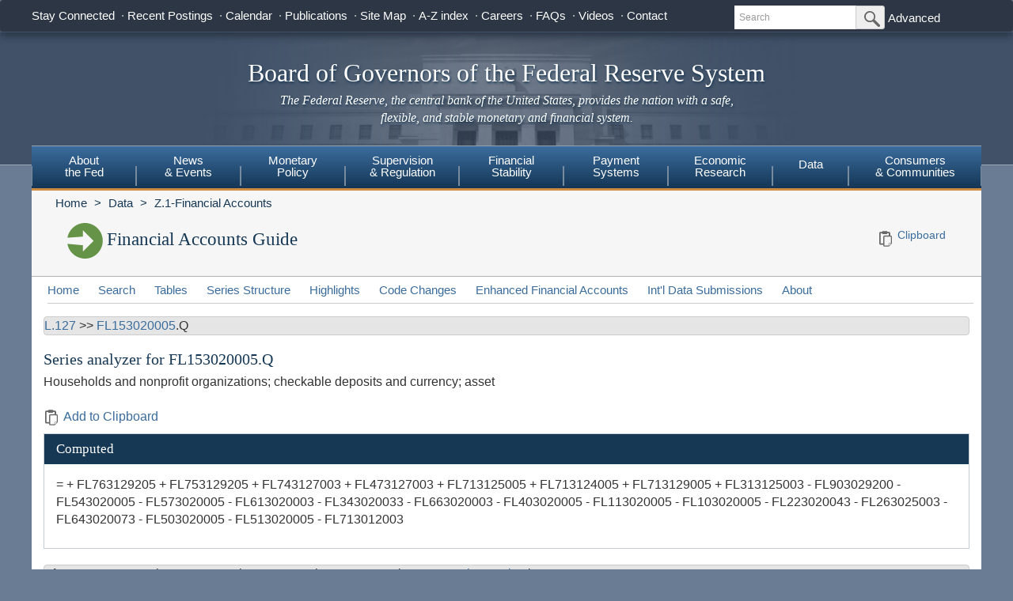

--- FILE ---
content_type: text/html; charset=utf-8
request_url: https://www.federalreserve.gov/apps/fof/SeriesAnalyzer.aspx?t=L.127&s=FL153020005&bc=L.127:FL153020005&suf=Q
body_size: 22175
content:


<!DOCTYPE html>

<html xmlns="http://www.w3.org/1999/xhtml" class="no-js">
<head>
<title>Financial Accounts Guide - Series Analyzer</title>

<meta name="robots" content="index, nofollow"/>
<meta http-equiv="Content-Type" content="text/html; charset=iso-8859-1; X-Content-Type-Options=nosniff" />
<meta name="keywords" content="Board of Governors of the Federal Reserve System, Federal Reserve Board of Governors, Federal Reserve Board, Federal Reserve" />
<meta name="description" content="The Federal Reserve Board of Governors in Washington DC." />

    
    <link href="/css/bootstrap.css" rel="stylesheet" type="text/css" />
    <link href="/css/bluesteel-theme.css" rel="stylesheet" type="text/css" />
    <script src="/js/modernizr-latest.js" type="text/javascript"></script>
    <script src="/js/grunticon.loader.js"></script>
    <script>
        grunticon([
            "/css/icons.data.svg.css",
            "/css/icons.data.png.css",
            "/css/icons.fallback.css",
        ]);
    </script>
    <noscript>
        <link href="/css/icons.fallback.css" rel="stylesheet" />
    </noscript>
    <script src="/js/angular.min.js" type="text/javascript"></script>
    <script src="/js/app.js" type="text/javascript"></script>


    

<script data-cfasync="false" nonce="5d3848d7-da0a-4b5e-82f1-fdb1bee10982">try{(function(w,d){!function(j,k,l,m){if(j.zaraz)console.error("zaraz is loaded twice");else{j[l]=j[l]||{};j[l].executed=[];j.zaraz={deferred:[],listeners:[]};j.zaraz._v="5874";j.zaraz._n="5d3848d7-da0a-4b5e-82f1-fdb1bee10982";j.zaraz.q=[];j.zaraz._f=function(n){return async function(){var o=Array.prototype.slice.call(arguments);j.zaraz.q.push({m:n,a:o})}};for(const p of["track","set","debug"])j.zaraz[p]=j.zaraz._f(p);j.zaraz.init=()=>{var q=k.getElementsByTagName(m)[0],r=k.createElement(m),s=k.getElementsByTagName("title")[0];s&&(j[l].t=k.getElementsByTagName("title")[0].text);j[l].x=Math.random();j[l].w=j.screen.width;j[l].h=j.screen.height;j[l].j=j.innerHeight;j[l].e=j.innerWidth;j[l].l=j.location.href;j[l].r=k.referrer;j[l].k=j.screen.colorDepth;j[l].n=k.characterSet;j[l].o=(new Date).getTimezoneOffset();j[l].q=[];for(;j.zaraz.q.length;){const w=j.zaraz.q.shift();j[l].q.push(w)}r.defer=!0;for(const x of[localStorage,sessionStorage])Object.keys(x||{}).filter(z=>z.startsWith("_zaraz_")).forEach(y=>{try{j[l]["z_"+y.slice(7)]=JSON.parse(x.getItem(y))}catch{j[l]["z_"+y.slice(7)]=x.getItem(y)}});r.referrerPolicy="origin";r.src="/cdn-cgi/zaraz/s.js?z="+btoa(encodeURIComponent(JSON.stringify(j[l])));q.parentNode.insertBefore(r,q)};["complete","interactive"].includes(k.readyState)?zaraz.init():j.addEventListener("DOMContentLoaded",zaraz.init)}}(w,d,"zarazData","script");window.zaraz._p=async d$=>new Promise(ea=>{if(d$){d$.e&&d$.e.forEach(eb=>{try{const ec=d.querySelector("script[nonce]"),ed=ec?.nonce||ec?.getAttribute("nonce"),ee=d.createElement("script");ed&&(ee.nonce=ed);ee.innerHTML=eb;ee.onload=()=>{d.head.removeChild(ee)};d.head.appendChild(ee)}catch(ef){console.error(`Error executing script: ${eb}\n`,ef)}});Promise.allSettled((d$.f||[]).map(eg=>fetch(eg[0],eg[1])))}ea()});zaraz._p({"e":["(function(w,d){})(window,document)"]});})(window,document)}catch(e){throw fetch("/cdn-cgi/zaraz/t"),e;};</script></head>


<body data-ng-app="pubwebApp">
    

<!-- HEADER start -->
<a href="#content" class="globalskip">Skip to main content</a>
<nav class="nav-primary-mobile" id="nav-primary-mobile"></nav>
<div class="t1_nav navbar navbar-default navbar-fixed-top" role="navigation">
    <div class="t1_container clearfix">
        <a
            id="logo"
            class="btn btn-default icon-FRB_logo-bw visible-xs-table-cell t1__btnlogo"
            href="/default.htm"
            role="button"><span class="sr-only">Back to Home</span>
        </a>
        <a
            href="/default.htm"
            id="banner"
            class="visible-xs-table-cell t1__banner"
            title="Link to Home Page"
            role="button">Board of Governors of the Federal Reserve System</a>
        <ul class="nav navbar-nav visible-md visible-lg t1_toplinks">
            <li class="navbar-text navbar-text__social">
                <span class="navbar-link" tabindex="0">Stay Connected</span>
                <ul class="nav navbar-nav t1_social social_nine">
                    <li class="social__item">
                        <a
                            data-icon="facebook"
                            href="https://www.facebook.com/federalreserve"
                            class="noIcon">
                            <div class="icon-facebook-color icon icon__sm"></div>
                            <span class="sr-only">Federal Reserve Facebook Page</span></a>
                    </li>
                    <li class="social__item">
                        <a
                            data-icon="instagram"
                            href="https://www.instagram.com/federalreserveboard/"
                            class="noIcon">
                            <div class="icon-instagram icon icon__sm"></div>
                            <span class="sr-only">Federal Reserve Instagram Page</span></a>
                    </li>

                    <li class="social__item">
                        <a
                            data-icon="youtube"
                            href="https://www.youtube.com/federalreserve"
                            class="noIcon">
                            <div class="icon-youtube-color icon icon__sm"></div>
                            <span class="sr-only">Federal Reserve YouTube Page</span></a>
                    </li>

                    <li class="social__item">
                        <a
                            data-icon="flickr"
                            href="https://www.flickr.com/photos/federalreserve/"
                            class="noIcon">
                            <div class="icon-flickr-color icon icon__sm"></div>
                            <span class="sr-only">Federal Reserve Flickr Page</span></a>
                    </li>

                    <li class="social__item">
                        <a
                            data-icon="linkedin"
                            href="https://www.linkedin.com/company/federal-reserve-board"
                            class="noIcon">
                            <div class="icon-linkedin-color icon icon__sm"></div>
                            <span class="sr-only">Federal Reserve LinkedIn Page</span></a>
                    </li>
                    <li class="social__item">
                        <a
                            data-icon="threads"
                            href="https://www.threads.net/@federalreserveboard"
                            class="noIcon">
                            <div class="icon-threads icon icon__sm"></div>
                            <span class="sr-only">Federal Reserve Threads Page</span></a>
                    </li>
                    <li class="social__item">
                        <a
                            data-icon="twitter"
                            href="https://twitter.com/federalreserve"
                            class="noIcon">
                            <div class="icon-twitter-color icon icon__sm"></div>
                            <span class="sr-only">Federal Reserve Twitter Page</span></a>
                    </li>

                    <li class="social__item">
                        <a data-icon="rss" href="/feeds/feeds.htm" class="noIcon">
                            <div class="icon-rss-color icon icon__sm"></div>
                            <span class="sr-only">Subscribe to RSS</span></a>
                    </li>

                    <li class="social__item">
                        <a data-icon="email" href="/subscribe.htm" class="noIcon">
                            <div class="icon-email-color icon icon__sm"></div>
                            <span class="sr-only">Subscribe to Email</span></a>
                    </li>
                </ul>
            </li>

            <li class="navbar-text">
                <a class="navbar-link" href="/recentpostings.htm">Recent Postings</a>
            </li>

            <li class="navbar-text">
                <a class="navbar-link" href="/newsevents/calendar.htm">Calendar</a>
            </li>

            <li class="navbar-text">
                <a class="navbar-link" href="/publications.htm">Publications</a>
            </li>

            <li class="navbar-text">
                <a class="navbar-link" href="/sitemap.htm">Site Map</a>
            </li>

            <li class="navbar-text">
                <a class="navbar-link" href="/azindex.htm">A-Z index</a>
            </li>

            <li class="navbar-text">
                <a class="navbar-link" href="/careers.htm">Careers</a>
            </li>

            <li class="navbar-text">
                <a class="navbar-link" href="/faqs.htm">FAQs</a>
            </li>

            <li class="navbar-text">
                <a class="navbar-link" href="/videos.htm">Videos</a>
            </li>

            <li class="navbar-text">
                <a class="navbar-link" href="/aboutthefed/contact-us-topics.htm">Contact</a>
            </li>
        </ul>
        <form
            class="nav navbar-form hidden-xs nav__search"
            role="search"
            action="//www.fedsearch.org/board_public/search"
            method="get">
            <div class="form-group input-group input-group-sm">
                <label for="t1search" class="sr-only">Search</label>
                <input
                    id="t1search"
                    class="nav__input form-control"
                    name="text"
                    placeholder="Search"
                    type="text" />
                <span class="input-group-btn">
                    <button
                        type="submit"
                        class="nav__button btn btn-default"
                        id="headerTopLinksSearchFormSubmit"
                        name="Search">
                        <span class="sr-only">Submit Search Button</span>
                        <span
                            class="icon-magnifying-glass icon icon__xs icon--right"></span>
                    </button>
                </span>
            </div>
            <div class="nav__advanced">
                <a class="noIcon" href="//www.fedsearch.org/board_public">Advanced</a>
            </div>
        </form>
        <div
            class="btn-group visible-xs-table-cell visible-sm-table-cell t1__dropdown">
            <span
                class="icon icon__md icon--right dropdown-toggle icon-options-nav"
                data-toggle="dropdown">
                <span class="sr-only">Toggle Dropdown Menu</span>
            </span>
        </div>
    </div>
</div>
<header class="jumbotron hidden-xs">
    <a class="jumbotron__link" href="/default.htm" title="Link to Home Page">
        <div class="container-fluid">
            <h1 class="jumbotron__heading">Board of Governors of the Federal Reserve System
            </h1>
            <p class="jumbotron__content">
                <em>The Federal Reserve, the central bank of the United States, provides
          the nation with a safe, flexible, and stable monetary and financial
          system.</em>
            </p>
        </div>
    </a>
</header>
<div class="t2__offcanvas visible-xs-block">
    <div class="navbar-header">
        <button
            type="button"
            class="offcanvas__toggle icon-offcanvas-nav"
            data-toggle="offcanvas"
            data-target="#offcanvasT2Menu"
            data-canvas="body">
            <span class="sr-only">Main Menu Toggle Button</span>
        </button>
        <span class="navbar-brand offcanvas__title">Sections</span>
        <button
            type="button"
            class="offcanvas__search icon-search-nav"
            data-toggle="collapse"
            data-target="#navbar-collapse">
            <span class="sr-only">Search Toggle Button</span>
        </button>
    </div>
    <div class="navbar-collapse collapse mobile-form" id="navbar-collapse">
        <form
            method="get"
            class="navbar-form"
            role="search"
            action="//www.fedsearch.org/board_public/search">
            <div class="form-group input-group mobileSearch">
                <label class="sr-only" for="t2search">Search</label>
                <input
                    id="t2search"
                    name="text"
                    class="form-control"
                    placeholder="Search"
                    type="text" />
                <span class="input-group-btn">
                    <span class="sr-only">Search Submit Button</span>
                    <button type="submit" class="btn btn-default">Submit</button>
                </span>
            </div>
        </form>
    </div>
</div>
<nav class="nav-primary navbar hidden-xs nav-nine" id="nav-primary" role="navigation">
    <ul class="nav navbar-nav" role="menubar">
        <li role="menuitem" class="dropdown nav-about dropdown--3Col">
            <a href="/aboutthefed.htm" class="sr-only-focusable" aria-haspopup="true" id="aboutMenu">About<br />the Fed</a>
            <ul aria-labelledby="aboutMenu" role="menu" class="dropdown-menu sub-nav-group navmenu-nav">
                <li>
                    <div class="row">
                        <ul class="col-sm-4 list-unstyled">
                            <li>
                                <a class="sr-only-focusable" href="/aboutthefed/fedexplained/who-we-are.htm">Structure of the Federal Reserve System</a>
                            </li>

                            <li>
                                <a class="sr-only-focusable" href="/aboutthefed/the-fed-explained.htm">The Fed Explained</a>
                            </li>

                            <li>
                                <a class="sr-only-focusable" href="/aboutthefed/bios/board/default.htm">Board Members</a>
                            </li>

                            <li>
                                <a class="sr-only-focusable" href="/aboutthefed/advisorydefault.htm">Advisory Councils</a>
                            </li>

                            <li>
                                <a class="sr-only-focusable" href="/aboutthefed/federal-reserve-system.htm">Federal Reserve Banks</a>
                            </li>
                            <li>
                                <a class="sr-only-focusable" href="/aboutthefed/directors/about.htm">Federal Reserve Bank and Branch Directors</a>
                            </li>

                            <li>
                                <a class="sr-only-focusable" href="/aboutthefed/fract.htm">Federal Reserve Act</a>
                            </li>

                            <li>
                                <a class="sr-only-focusable" href="/aboutthefed/currency.htm">Currency</a>
                            </li>
                        </ul>
                        <ul class="col-sm-4 list-unstyled">
                            <li>
                                <a class="sr-only-focusable" href="/aboutthefed/boardmeetings/meetingdates.htm">Board Meetings</a>
                            </li>

                            <li>
                                <a class="sr-only-focusable" href="/aboutthefed/boardvotes.htm">Board Votes</a>
                            </li>

                            

                            <li>
                                <a class="sr-only-focusable" href="/careers.htm">Careers</a>
                            </li>

                            <li>
                                <a class="sr-only-focusable" href="/aboutthefed/procurement/tips.htm">Do Business with the Board</a>
                            </li>

                            <li>
                                <a class="sr-only-focusable" href="/aboutthefed/k8.htm">Holidays Observed - K.8</a>
                            </li>
                            <li>
                                <a class="sr-only-focusable" href="/aboutthefed/ethics-values.htm">Ethics & Values</a>
                            </li>
                        </ul>
                        <ul class="col-sm-4 list-unstyled">
                            <li>
                                <a class="sr-only-focusable" href="/aboutthefed/contact-us-topics.htm">Contact</a>
                            </li>

                            <li>
                                <a class="sr-only-focusable" href="/foia/about_foia.htm">Requesting Information (FOIA)</a>
                            </li>

                            <li>
                                <a class="sr-only-focusable" href="/faqs.htm">FAQs</a>
                            </li>

                            <li>
                                <a class="sr-only-focusable" href="/aboutthefed/educational-tools/default.htm">Economic Education</a>
                            </li>

                            <li>
                                <a class="sr-only-focusable" href="/aboutthefed/fed-financial-statements.htm">Fed Financial Statements</a>
                            </li>

                            <li>
                                <a class="sr-only-focusable" href="/aboutthefed/financial-innovation.htm">Financial Innovation</a>
                            </li>
                        </ul>
                    </div>
                </li>
            </ul>
        </li>

        <li role="menuitem" class="dropdown nav-news dropdown--1Col">
            <a href="/newsevents.htm" class="sr-only-focusable" aria-haspopup="true" id="newsMenu">News<br />& Events</a>
            <ul aria-labelledby="newsMenu" role="menu" class="dropdown-menu sub-nav-group navmenu-nav">
                <li>
                    <a class="sr-only-focusable" href="/newsevents/pressreleases.htm">Press Releases</a>
                </li>

                <li>
                    <a class="sr-only-focusable" href="/newsevents/speeches.htm">Speeches</a>
                </li>

                <li>
                    <a class="sr-only-focusable" href="/newsevents/testimony.htm">Testimony</a>
                </li>

                <li>
                    <a class="sr-only-focusable" href="/newsevents/calendar.htm">Calendar</a>
                </li>

                <li>
                    <a class="sr-only-focusable" href="/videos.htm">Videos</a>
                </li>

                <li>
                    <a class="sr-only-focusable" href="/photogallery.htm">Photo Gallery</a>
                </li>

                <li>
                    <a class="sr-only-focusable" href="/conferences.htm">Conferences</a>
                </li>
            </ul>
        </li>

        <li role="menuitem" class="dropdown nav-monetary dropdown--2Col">
            <a href="/monetarypolicy.htm" class="sr-only-focusable" aria-haspopup="true" id="monetaryMenu">Monetary<br />Policy</a>
            <ul aria-labelledby="monetaryMenu" role="menu" class="dropdown-menu sub-nav-group navmenu-nav">
                <li>
                    <div class="row">
                        <ul class="col-sm-6 list-unstyled">
                            <li class="nav__header">
                                <p>
                                    <strong>Federal Open Market Committee</strong>
                                </p>
                            </li>

                            <li>
                                <a class="sr-only-focusable" href="/monetarypolicy/fomc.htm">About the FOMC</a>
                            </li>

                            <li>
                                <a class="sr-only-focusable" href="/monetarypolicy/fomccalendars.htm">Meeting calendars and information</a>
                            </li>

                            <li>
                                <a class="sr-only-focusable" href="/monetarypolicy/fomc_historical.htm">Transcripts and other historical materials</a>
                            </li>

                            <li>
                                <a class="sr-only-focusable" href="/monetarypolicy/fomc_projectionsfaqs.htm">FAQs</a>
                            </li>

                            <li class="nav__header">
                                <p>
                                    <strong>Monetary Policy Principles and Practice</strong>
                                </p>
                            </li>

                            <li>
                                <a class="sr-only-focusable" href="/monetarypolicy/monetary-policy-principles-and-practice.htm">Notes</a>
                            </li>
                        </ul>
                        <ul class="col-sm-6 list-unstyled">
                            <li class="nav__header">
                                <p>
                                    <strong>Policy Implementation</strong>
                                </p>
                            </li>

                            <li>
                                <a class="sr-only-focusable" href="/monetarypolicy/policy-normalization.htm">Policy Normalization</a>
                            </li>

                            <li>
                                <a class="sr-only-focusable" href="/monetarypolicy/policytools.htm">Policy Tools</a>
                            </li>

                            <li class="nav__header">
                                <p>
                                    <strong>Reports</strong>
                                </p>
                            </li>

                            <li>
                                <a class="sr-only-focusable" href="/monetarypolicy/publications/mpr_default.htm">Monetary Policy Report</a>
                            </li>

                            <li>
                                <a class="sr-only-focusable" href="/monetarypolicy/publications/beige-book-default.htm">Beige Book</a>
                            </li>

                            <li>
                                <a class="sr-only-focusable" href="/monetarypolicy/publications/balance-sheet-developments-report.htm">Federal Reserve Balance Sheet Developments</a>
                            </li>

                            <li class="nav__header">
                                <p>
                                    <strong>Review of Monetary Policy Strategy, Tools, and Communications</strong>
                                </p>
                            </li>

                            <li>
                                <a class="sr-only-focusable" href="/monetarypolicy/review-of-monetary-policy-strategy-tools-and-communications-2025.htm">Overview</a>
                            </li>
                        </ul>
                    </div>
                </li>
            </ul>
        </li>

        <li role="menuitem" class="dropdown nav-supervision dropdown--fw">
            <a href="/supervisionreg.htm" class="sr-only-focusable" id="supervisionMenu" aria-haspopup="true">Supervision<br />& Regulation</a>
            <ul aria-labelledby="supervisionMenu" role="menu" class="dropdown-menu sub-nav-group navmenu-nav">
                <li>
                    <div class="row">
                        <ul class="col-sm-3 col-nav list-unstyled">
                            <li class="nav__header">
                                <p>
                                    <strong>Institution Supervision</strong>
                                </p>
                            </li>

                            <li>
                                <a class="sr-only-focusable" href="/supervisionreg/community-and-regional-financial-institutions.htm">Community & Regional Financial Institutions</a>
                            </li>

                            <li>
                                <a class="sr-only-focusable" href="/supervisionreg/large-financial-institutions.htm">Large Financial Institutions</a>
                            </li>

                            <li>
                                <a class="sr-only-focusable" href="/supervisionreg/foreign-banking-organizations.htm">Foreign Banking Organizations</a>
                            </li>

                            <li>
                                <a class="sr-only-focusable" href="/supervisionreg/financial-market-utility-supervision.htm">Financial Market Utilities</a>
                            </li>

                            <li>
                                <a class="sr-only-focusable" href="/supervisionreg/consumer-compliance.htm">Consumer Compliance</a>
                            </li>

                            <li>
                                <a class="sr-only-focusable" href="/supervisionreg/state-member-banks-supervised-federal-reserve.htm">State Member Banks Supervised by the Federal Reserve</a>
                            </li>

                            <li class="nav__header">
                                <p>
                                    <strong>Reports</strong>
                                </p>
                            </li>

                            <li>
                                <a class="sr-only-focusable" href="/publications/supervision-and-regulation-report.htm">Federal Reserve Supervision and Regulation Report</a>
                            </li>
                        </ul>
                        <ul class="col-sm-3 list-unstyled col-nav">
                            <li class="nav__header">
                                <p>
                                    <strong>Reporting Forms</strong>
                                </p>
                            </li>

                            <li>
                                <a class="sr-only-focusable" href="/apps/reportingforms">All Reporting Forms</a>
                            </li>

                            <li>
                                <a class="sr-only-focusable" href="/apps/reportingforms/recentupdates">Recent Updates</a>
                            </li>

                            <li>
                                <a class="sr-only-focusable" href="/apps/reportingforms/home/review">Information collections under review</a>
                            </li>

                            <li>
                                <a class="sr-only-focusable" href='/apps/ReportingForms/?reportTypesIdsJson=["1"]'>Financial Statements</a>
                            </li>

                            <li>
                                <a class="sr-only-focusable" href='/apps/ReportingForms/?reportTypesIdsJson=["2"]'>Applications/structure change</a>
                            </li>

                            <li>
                                <a class="sr-only-focusable" href='/apps/ReportingForms/?reportTypesIdsJson=["3"]'>Federal Financial Institutions Examination Council (FFIEC)</a>
                            </li>

                            <li>
                                <a class="sr-only-focusable" href='/apps/ReportingForms/?reportTypesIdsJson=["8"]'>Municipal & Government Securities</a>
                            </li>
                        </ul>
                        <ul class="col-sm-3 list-unstyled col-nav">
                            <li class="nav__header">
                                <p>
                                    <strong>Supervision & Regulation Letters</strong>
                                </p>
                            </li>

                            <li>
                                <a class="sr-only-focusable" href="/supervisionreg/srletters/srletters.htm">By Year</a>
                            </li>

                            <li>
                                <a class="sr-only-focusable" href="/supervisionreg/topics/topics.htm">By Topic</a>
                            </li>

                            <li class="nav__header">
                                <p>
                                    <strong>Banking Applications & Legal Developments</strong>
                                </p>
                            </li>

                            <li>
                                <a class="sr-only-focusable" href="/supervisionreg/application-process.htm">Application Process</a>
                            </li>

                            <li>
                                <a class="sr-only-focusable" href="/supervisionreg/board-and-reserve-bank-actions.htm">Board & Reserve Bank Action</a>
                            </li>

                            <li>
                                <a class="sr-only-focusable" href="/supervisionreg/legal-developments.htm">Enforcement Actions & Legal Developments</a>
                            </li>
                        </ul>
                        <ul class="col-sm-3 list-unstyled col-nav">
                            <li class="nav__header">
                                <p>
                                    <strong>Regulatory Resources</strong>
                                </p>
                            </li>

                            <li>
                                <a class="sr-only-focusable" href="/supervisionreg/reglisting.htm">Regulations</a>
                            </li>

                            <li>
                                <a class="sr-only-focusable" href="/publications/supmanual.htm">Manuals</a>
                            </li>

                            <li>
                                <a class="sr-only-focusable" href="/supervisionreg/basel/basel-default.htm">Basel Regulatory Framework</a>
                            </li>

                            <li>
                                <a class="sr-only-focusable" href="/supervisionreg/volcker-rule.htm">Volcker Rule</a>
                            </li>

                            <li>
                                <a class="sr-only-focusable" href="/supervisionreg/training-and-assistance-landing.htm">Education, Training, and Assistance</a>
                            </li>
                        </ul>
                        <ul class="col-sm-3 list-unstyled col-nav">
                            <li class="nav__header">
                                <p>
                                    <strong>Banking & Data Structure</strong>
                                </p>
                            </li>

                            <li>
                                <a class="sr-only-focusable" href="/apps/reportforms/insider.aspx">Beneficial Ownership reports</a>
                            </li>

                            <li>
                                <a class="sr-only-focusable" href="/releases/lbr/">Large Commercial Banks</a>
                            </li>

                            <li>
                                <a class="sr-only-focusable" href="/releases/iba/">U.S. Offices of Foreign Entities</a>
                            </li>

                            <li>
                                <a class="sr-only-focusable" href="/supervisionreg/fhc.htm">Financial Holding Companies</a>
                            </li>

                            <li>
                                <a class="sr-only-focusable" href="/supervisionreg/isb-default.htm">Interstate Branching</a>
                            </li>

                            <li>
                                <a class="sr-only-focusable" href="/supervisionreg/suds.htm">Securities Underwriting & Dealing Subsidiaries</a>
                            </li>

                            <li>
                                <a class="sr-only-focusable" href="/supervisionreg/minority-depository-institutions.htm">Minority Depository Institutions</a>
                            </li>
                        </ul>
                    </div>
                </li>
            </ul>
        </li>
        <li role="menuitem" class="dropdown nav-stability dropdown--2Col">
            <a href="/financial-stability.htm" class="sr-only-focusable" aria-haspopup="true" id="stabilityMenu">Financial<br />Stability</a>
            <ul aria-labelledby="stabilityMenu" role="menu" class="dropdown-menu sub-nav-group navmenu-nav">
                <div class="row">
                    <ul class="col-sm-6 list-unstyled">
                        <li class="nav__header">
                            <p>
                                <strong>Financial Stability Assessments </strong>
                            </p>
                        </li>
                        <li>
                            <a class="sr-only-focusable" href="/financial-stability/what-is-financial-stability.htm">About Financial Stability</a>
                        </li>
                        <li>
                            <a class="sr-only-focusable" href="/financial-stability/types-of-financial-system-vulnerabilities-and-risks.htm">Types of Financial System Vulnerabilities & Risks</a>
                        </li>
                        <li>
                            <a class="sr-only-focusable" href="/financial-stability/monitoring-risk-across-the-financial-system.htm">Monitoring Risk Across the Financial System</a>
                        </li>
                        <li>
                            <a class="sr-only-focusable" href="/financial-stability/proactive-monitoring-of-markets-and-institutions.htm">Proactive Monitoring of Markets & Institutions</a>
                        </li>
                        <li>
                            <a class="sr-only-focusable" href="/financial-stability/financial-stability-and-stress-testing.htm">Financial Stability & Stress Testing</a>
                        </li>
                    </ul>
                    <ul class="col-sm-6 list-unstyled">
                        <li class="nav__header">
                            <p>
                                <strong>Financial Stability Coordination & Actions</strong>
                            </p>
                        </li>
                        <li>
                            <a class="sr-only-focusable" href="/financial-stability/responding-to-financial-system-emergencies.htm">Responding to Financial System Emergencies</a>
                        </li>
                        <li>
                            <a class="sr-only-focusable" href="/financial-stability/cooperation-on-financial-stability.htm">Cooperation on Financial Stability</a>
                        </li>
                        <li class="nav__header">
                            <p>
                                <strong>Reports</strong>
                            </p>
                        </li>

                        <li>
                            <a class="sr-only-focusable" href="/publications/financial-stability-report.htm">Financial Stability Report</a>
                        </li>
                    </ul>
                </div>
            </ul>
        </li>
        <li role="menuitem" class="dropdown nav-payment dropdown--fw">
            <a href="/paymentsystems.htm" class="sr-only-focusable" id="paymentMenu" aria-haspopup="true">Payment<br />Systems</a>
            <ul aria-labelledby="paymentMenu" role="menu" class="dropdown-menu sub-nav-group navmenu-nav">
                <li>
                    <div class="row">
                        <ul class="col-sm-3 col-nav list-unstyled">
                            <li class="nav__header">
                                <p>
                                    <strong>Regulations & Statutes</strong>
                                </p>
                            </li>

                            <li>
                                <a class="sr-only-focusable" href="/paymentsystems/regcc-about.htm">Regulation CC (Availability of Funds and Collection of Checks)</a>
                            </li>

                            <li>
                                <a class="sr-only-focusable" href="/paymentsystems/regii-about.htm">Regulation II (Debit Card Interchange Fees and Routing)</a>
                            </li>

                            <li>
                                <a class="sr-only-focusable" href="/paymentsystems/reghh-about.htm">Regulation HH (Financial Market Utilities)</a>
                            </li>

                            <li>
                                <a class="sr-only-focusable" href="/paymentsystems/other-regulations.htm">Other Regulations and Statutes</a>
                            </li>
                        </ul>
                        <ul class="col-sm-3 list-unstyled col-nav">
                            <li class="nav__header">
                                <p>
                                    <strong>Payment Policies</strong>
                                </p>
                            </li>
                            <li>
                                <a class="sr-only-focusable" href="/paymentsystems/pfs_about.htm">Federal Reserve's Key Policies for the Provision of Financial Services</a>
                            </li>
                            <li>
                                <a class="sr-only-focusable" href="/paymentsystems/joint_requests.htm">Guidelines for Evaluating Joint Account Requests</a>
                            </li>
                            <li>
                                <a class="sr-only-focusable" href="/paymentsystems/oo_about.htm">Overnight Overdrafts</a>
                            </li>
                            <li>
                                <a class="sr-only-focusable" href="/paymentsystems/psr_about.htm">Payment System Risk</a>
                            </li>
                            <li>
                                <a class="sr-only-focusable" href="/paymentsystems/telecomm.htm">Sponsorship for Priority Telecommunication Services</a>
                            </li>
                        </ul>
                        <ul class="col-sm-3 list-unstyled col-nav">
                            <li class="nav__header">
                                <p>
                                    <strong>Reserve Bank Payment Services & Data</strong>
                                </p>
                            </li>

                            <li>
                                <a class="sr-only-focusable" href="/paymentsystems/fedach_about.htm">Automated Clearinghouse Services</a>
                            </li>

                            <li>
                                <a class="sr-only-focusable" href="/paymentsystems/check_about.htm">Check Services</a>
                            </li>

                            <li>
                                <a class="sr-only-focusable" href="/paymentsystems/coin_about.htm">Currency and Coin Services</a>
                            </li>

                            <li>
                                <a class="sr-only-focusable" href="/paymentsystems/psr_data.htm">Daylight Overdrafts and Fees</a>
                            </li>

                            <li>
                                <a class="sr-only-focusable" href="/paymentsystems/fednow_about.htm">FedNow<sup>&reg;</sup> Service</a>
                            </li>

                            <li>
                                <a class="sr-only-focusable" href="/paymentsystems/fedfunds_about.htm">Fedwire Funds Services</a>
                            </li>

                            <li>
                                <a class="sr-only-focusable" href="/paymentsystems/fedsecs_about.htm">Fedwire Securities Services</a>
                            </li>

                            <li>
                                <a class="sr-only-focusable" href="/paymentsystems/fisagy_about.htm">Fiscal Agency Services</a>
                            </li>

                            <li>
                                <a class="sr-only-focusable" href="/paymentsystems/master-account-and-services-database-about.htm">Master Account and Services Database</a>
                            </li>

                            <li>
                                <a class="sr-only-focusable" href="/paymentsystems/natl_about.htm">National Settlement Service</a>
                            </li>
                        </ul>
                        <ul class="col-sm-3 list-unstyled col-nav">
                            <li class="nav__header">
                                <p>
                                    <strong>Financial Market Utilities & Infrastructures</strong>
                                </p>
                            </li>

                            <li>
                                <a class="sr-only-focusable" href="/paymentsystems/over_about.htm">Supervision & Oversight of Financial Market Infrastructures</a>
                            </li>

                            <li>
                                <a class="sr-only-focusable" href="/paymentsystems/designated_fmu_about.htm">Designated Financial Market Utilities</a>
                            </li>

                            <li>
                                <a class="sr-only-focusable" href="/paymentsystems/int_standards.htm">International Standards for Financial Market Infrastructures</a>
                            </li>
                        </ul>
                        <ul class="col-sm-3 list-unstyled col-nav">
                            <li class="nav__header">
                                <p>
                                    <strong>Research, Reports, & Committees</strong>
                                </p>
                            </li>

                            <li>
                                <a class="sr-only-focusable" href="/paymentsystems/fr-payments-study.htm">Federal Reserve Payments Study (FRPS)</a>
                            </li>

                            <li>
                                <a class="sr-only-focusable" href="/paymentsystems/payres_about.htm">Payments Research</a>
                            </li>

                            <li>
                                <a class="sr-only-focusable" href="/paymentsystems/reports.htm">Reports</a>
                            </li>

                            <li>
                                <a class="sr-only-focusable" href="/paymentsystems/pspa_committee.htm">Payments System Policy Advisory Committee</a>
                            </li>
                        </ul>
                    </div>
                </li>
            </ul>
        </li>

        <li role="menuitem" class="dropdown nav-econ dropdown--right dropdown--2Col">
            <a href="/econres.htm" class="sr-only-focusable" aria-haspopup="true" id="econMenu">Economic<br />Research</a>
            <ul aria-labelledby="econMenu" role="menu" class="dropdown-menu sub-nav-group navmenu-nav">
                <li>
                    <div class="row">
                        <ul class="col-sm-6 list-unstyled">
                            <li>
                                <a class="sr-only-focusable" href="/econres/researchers.htm">Meet the Researchers</a>
                            </li>

                            <li class="nav__header">
                                <p>
                                    <strong>Working Papers and Notes</strong>
                                </p>
                            </li>

                            <li>
                                <a class="sr-only-focusable" href="/econres/feds/index.htm">Finance and Economics Discussion Series (FEDS)</a>
                            </li>

                            <li>
                                <a class="sr-only-focusable" href="/econres/notes/feds-notes/default.htm">FEDS Notes</a>
                            </li>

                            <li>
                                <a class="sr-only-focusable" href="/econres/ifdp/index.htm">International Finance Discussion Papers (IFDP)</a>
                            </li>
                        </ul>
                        <ul class="col-sm-6 list-unstyled">
                            <li class="nav__header">
                                <p>
                                    <strong>Data, Models and Tools</strong>
                                </p>
                            </li>

                            <li>
                                <a class="sr-only-focusable" href="/econres/economic-research-data.htm">Economic Research Data</a>
                            </li>

                            <li>
                                <a class="sr-only-focusable" href="/econres/us-models-about.htm">FRB/US Model</a>
                            </li>

                            <li>
                                <a class="sr-only-focusable" href="/econres/edo-models-about.htm">Estimated Dynamic Optimization (EDO) Model</a>
                            </li>

                            <li>
                                <a class="sr-only-focusable" href="/econres/scfindex.htm">Survey of Consumer Finances (SCF)</a>
                            </li>
                        </ul>
                    </div>
                </li>
            </ul>
        </li>

        <li role="menuitem" class="dropdown nav-data dropdown--right dropdown--fw">
            <a href="/data.htm" class="sr-only-focusable" id="dataMenu" aria-haspopup="true">Data</a>
            <ul aria-labelledby="dataMenu" role="menu" class="dropdown-menu sub-nav-group navmenu-nav">
                <li>
                    <div class="row">
                        <ul class="col-sm-3 col-nav list-unstyled">
                            <li>
                                <a class="sr-only-focusable" href="/datadownload"><span class="icon icon-ddp icon__sm"></span>Data Download Program</a>
                            </li>

                            <li class="nav__header">
                                <p>
                                    <strong>Bank Assets and Liabilities</strong>
                                </p>
                            </li>

                            <li>
                                <a class="sr-only-focusable" href="/releases/h3/current/default.htm">Aggregate Reserves of Depository Institutions and the Monetary Base - H.3</a>
                            </li>

                            <li>
                                <a class="sr-only-focusable" href="/releases/h8/current/default.htm">Assets and Liabilities of Commercial Banks in the U.S. - H.8</a>
                            </li>

                            <li>
                                <a class="sr-only-focusable" href="/data/assetliab/current.htm">Assets and Liabilities of U.S. Branches and Agencies of Foreign Banks</a>
                            </li>

                            <li>
                                <a class="sr-only-focusable" href="/releases/chargeoff/">Charge-Off and Delinquency Rates on Loans and Leases at Commercial Banks</a>
                            </li>

                            <li>
                                <a class="sr-only-focusable" href="/data/sfos/sfos.htm">Senior Financial Officer Survey</a>
                            </li>

                            <li>
                                <a class="sr-only-focusable" href="/data/sloos.htm">Senior Loan Officer Opinion Survey on Bank Lending Practices</a>
                            </li>
                        </ul>
                        <ul class="col-sm-3 list-unstyled col-nav">
                            <li class="nav__header">
                                <p>
                                    <strong>Bank Structure Data</strong>
                                </p>
                            </li>

                            <li>
                                <a class="sr-only-focusable" href="/releases/lbr/">Large Commercial Banks</a>
                            </li>

                            <li>
                                <a class="sr-only-focusable" href="/supervisionreg/minority-depository-institutions.htm">Minority Depository Institutions</a>
                            </li>

                            <li>
                                <a class="sr-only-focusable" href="/releases/iba/default.htm">Structure and Share Data for the U.S. Offices of Foreign Banks</a>
                            </li>

                            <li class="nav__header">
                                <p>
                                    <strong>Business Finance</strong>
                                </p>
                            </li>

                            <li>
                                <a class="sr-only-focusable" href="/releases/cp/">Commercial Paper</a>
                            </li>

                            <li>
                                <a class="sr-only-focusable" href="/releases/g20/current/default.htm">Finance Companies - G.20</a>
                            </li>

                            <li>
                                <a class="sr-only-focusable" href="/data/govsecure/current.htm">New Security Issues, State and Local Governments</a>
                            </li>

                            <li>
                                <a class="sr-only-focusable" href="/data/corpsecure/current.htm">New Security Issues, U.S. Corporations</a>
                            </li>

                            <li class="nav__header">
                                <p>
                                    <strong>Dealer Financing Terms</strong>
                                </p>
                            </li>

                            <li>
                                <a class="sr-only-focusable" href="/data/scoos.htm">Senior Credit Officer Opinion Survey on Dealer Financing Terms</a>
                            </li>
                        </ul>
                        <ul class="col-sm-3 list-unstyled col-nav">
                            <li class="nav__header">
                                <p>
                                    <strong>Exchange Rates and International Data</strong>
                                </p>
                            </li>

                            <li>
                                <a class="sr-only-focusable" href="/releases/h10/current/">Foreign Exchange Rates - H.10/G.5</a>
                            </li>

                            <li>
                                <a class="sr-only-focusable" href="/data/intlsumm/current.htm">International Summary Statistics</a>
                            </li>

                            <li>
                                <a class="sr-only-focusable" href="/data/secholdtrans/current.htm">Securities Holdings and Transactions</a>
                            </li>

                            <li>
                                <a class="sr-only-focusable" href="/data/statbanksus/current.htm">Statistics Reported by Banks and Other Financial Firms in the United States</a>
                            </li>

                            <li>
                                <a class="sr-only-focusable" href="/releases/iba/default.htm">Structure and Share Data for U.S. Offices of Foreign Banks</a>
                            </li>

                            <li class="nav__header">
                                <p>
                                    <strong>Financial Accounts</strong>
                                </p>
                            </li>

                            <li>
                                <a class="sr-only-focusable" href="/releases/z1/default.htm">Financial Accounts of the United States - Z.1</a>
                            </li>
                        </ul>
                        <ul class="col-sm-3 list-unstyled col-nav">
                            <li class="nav__header">
                                <p>
                                    <strong>Household Finance</strong>
                                </p>
                            </li>

                            <li>
                                <a class="sr-only-focusable" href="/releases/g19/current/default.htm">Consumer Credit - G.19</a>
                            </li>

                            <li>
                                <a class="sr-only-focusable" href="/releases/DSR">Household Debt Service Ratios</a>
                            </li>

                            <li>
                                <a class="sr-only-focusable" href="/data/mortoutstand/current.htm">Mortgage Debt Outstanding</a>
                            </li>

                            <li>
                                <a class="sr-only-focusable" href="/econres/scfindex.htm">Survey of Consumer Finances (SCF)</a>
                            </li>

                            <li>
                                <a class="sr-only-focusable" href="/consumerscommunities/shed.htm">Survey of Household Economics and Decisionmaking</a>
                            </li>

                            <li class="nav__header">
                                <p>
                                    <strong>Industrial Activity</strong>
                                </p>
                            </li>

                            <li>
                                <a class="sr-only-focusable" href="/releases/g17/current/default.htm">Industrial Production and Capacity Utilization - G.17</a>
                            </li>

                            <li class="nav__header">
                                <p>
                                    <strong>Interest Rates</strong>
                                </p>
                            </li>

                            <li>
                                <a class="sr-only-focusable" href="/releases/h15/">Selected Interest Rates - H.15</a>
                            </li>
                        </ul>
                        <ul class="col-sm-3 list-unstyled col-nav">
                            <li class="nav__header">
                                <p>
                                    <strong>Micro Data Reference Manual (MDRM)</strong>
                                </p>
                            </li>

                            <li>
                                <a class="sr-only-focusable" href="/data/mdrm.htm">Micro and Macro Data Collections</a>
                            </li>

                            <li class="nav__header">
                                <p>
                                    <strong>Money Stock and Reserve Balances</strong>
                                </p>
                            </li>

                            <li>
                                <a class="sr-only-focusable" href="/releases/h41/">Factors Affecting Reserve Balances - H.4.1</a>
                            </li>

                            <li>
                                <a class="sr-only-focusable" href="/releases/h6/current/default.htm">Money Stock Measures - H.6</a>
                            </li>

                            <li class="nav__header">
                                <p>
                                    <strong>Other</strong>
                                </p>
                            </li>

                            <li>
                                <a class="sr-only-focusable" href="/data/yield-curve-models.htm">Yield Curve Models and Data</a>
                            </li>
                        </ul>
                    </div>
                </li>
            </ul>
        </li>

        <li role="menuitem" class="dropdown nav-consumer dropdown--right dropdown--4Col">
            <a href="/consumerscommunities.htm" class="sr-only-focusable" aria-haspopup="true" id="consumerMenu">Consumers<br /> & Communities</a>
            <ul aria-labelledby="consumerMenu" role="menu" class="dropdown-menu sub-nav-group navmenu-nav">
                <li>
                    <div class="row">
                        <ul class="col-sm-3 list-unstyled">
                            <li class="nav__header">
                                <p>
                                    <strong>Regulations</strong>
                                </p>
                            </li>

                            <li>
                                <a class="sr-only-focusable" href="/consumerscommunities/cra_about.htm">Community Reinvestment Act (CRA)</a>
                            </li>

                            <li>
                                <a class="sr-only-focusable" href="/supervisionreg/reglisting.htm">All Regulations</a>
                            </li>

                            <li class="nav__header">
                                <p>
                                    <strong>Supervision & Enforcement</strong>
                                </p>
                            </li>

                            <li>
                                <a class="sr-only-focusable" href="/supervisionreg/caletters/caletters.htm">CA Letters</a>
                            </li>

                            <li>
                                <a class="sr-only-focusable" href="/apps/enforcementactions/default.aspx">Enforcement Actions</a>
                            </li>

                            <li>
                                <a class="sr-only-focusable" href="/consumerscommunities/independent-foreclosure-review.htm">Independent Foreclosure Review</a>
                            </li>
                        </ul>
                        <ul class="col-sm-3 list-unstyled">
                            <li class="nav__header">
                                <p>
                                    <strong>Community Development</strong>
                                </p>
                            </li>

                            <li>
                                <a class="sr-only-focusable" href="/consumerscommunities/neighborhood-revitalization.htm">Housing and Neighborhood Revitalization</a>
                            </li>

                            <li>
                                <a class="sr-only-focusable" href="/consumerscommunities/small-business-and-entrepreneurship.htm">Small Business and Entrepreneurship</a>
                            </li>

                            <li>
                                <a class="sr-only-focusable" href="/consumerscommunities/workforce.htm">Employment and Workforce Development</a>
                            </li>

                            <li>
                                <a class="sr-only-focusable" href="/consumerscommunities/cdf.htm">Community Development Finance</a>
                            </li>

                            <li>
                                <a class="sr-only-focusable" href="/consumerscommunities/rural-community-economic-development.htm">Rural Community and Economic Development</a>
                            </li>
                        </ul>
                        <ul class="col-sm-3 list-unstyled">
                            <li>
                                <a class="sr-only-focusable" href="/conferences.htm">Conferences</a>
                            </li>

                            <li class="nav__header">
                                <p>
                                    <strong>Research & Analysis</strong>
                                </p>
                            </li>

                            <li>
                                <a class="sr-only-focusable" href="/consumerscommunities/shed.htm">Survey of Household Economics and Decisionmaking</a>
                            </li>

                            <li>
                                <a class="sr-only-focusable" href="/consumerscommunities/community-development-publications.htm">Research Publications & Data Analysis</a>
                            </li>
                        </ul>
                        <ul class="col-sm-3 list-unstyled">
                            <li>
                                <a class="sr-only-focusable" href="/aboutthefed/cac.htm">Community Advisory Council</a>
                            </li>

                            <li class="nav__header">
                                <p>
                                    <strong>Resources for Consumers</strong>
                                </p>
                            </li>

                            <li>
                                <a class="sr-only-focusable" href="/consumerscommunities/fraud-scams.htm">Frauds and Scams</a>
                            </li>

                            <li>
                                <a class="sr-only-focusable" href="/consumerscommunities/foreclosure.htm">Mortgage and Foreclosure Resources</a>
                            </li>

                            <li>
                                <a class="sr-only-focusable" href="/consumerscommunities/comm-dev-system-map.htm">Federal Reserve Community Development Resources</a>
                            </li>
                        </ul>
                    </div>
                </li>
            </ul>
        </li>
    </ul>
</nav>
<!-- HEADER ENDS -->

    <form method="post" action="./SeriesAnalyzer.aspx?bc=L.127%3aFL153020005&amp;s=FL153020005&amp;suf=Q&amp;t=L.127" id="frmSeriesAnalyzer">
<div class="aspNetHidden">
<input type="hidden" name="__EVENTTARGET" id="__EVENTTARGET" value="" />
<input type="hidden" name="__EVENTARGUMENT" id="__EVENTARGUMENT" value="" />
<input type="hidden" name="__VIEWSTATE" id="__VIEWSTATE" value="td0Nw0MJuCCOM1W5mS5yHw6R8UpvAfjK0ToEHgYuAbYyfs3rdp7XrmCqbPZlVKAcg66J+jnK8NJ9NvbVkyaq/++2bG8pnzXAUEfWSInMd4GYDV1NPmFOiTZtESDhMp9XC2/[base64]/Afr4w4uA40yAfYn8SSuRJ1nBk/eehJrPiq1fcl9XcI3GlJXMOSYcC0+cUxvp3T0A4CwN9pj0QDHDnqw/+T8PZK47r3AOAYpMfsGnsBt1oheK5MXLHE0BudTI21HL7ULyjJIjmR3GM4dBVKdwDZUL6XR7sWqvvJxA/BTlvSWwcQ52RzBjzxjhxC/OWNxCVv0hy5Mer26TvtpjIfzRBs2A4BjXwU6LOk57f1SjXc7L2oU3cnPXPY8sVSx2qn0Ew30JF7TQsWPbY8QL9UDQOqap0Z159TIEy4pbSRIK+b/zFQSvh98smNJJ3Jj50Bvveh2f63aKPFlrIGBjs2ubJ/fRwXg7+dLqzEW0xbJCaJ8gh1MySgyRiT+Uh2FyyD14dRLMTrkrka3Df4CIPmYn87wd8vvVDrdPjZvqxpBbouTOZ2/TvSMSmyvd9MYb/ctvlxy//aMAxJxraa8yLB69tZHO1LzHcca43YjlUcCKxLqfVqS2pESi9rtHqiHBpps/09CXheFeACnBdTLT+8Z3ytSImcSn/wKgunvRNlATNF78plfudsjl6v5s4q0KyB40LKzMY9q3zxert8LvOJzCYT7I7/poyo3Rz99TZFWJGe5f20dEp1mR4epjfZdVHYNm/hIZng4OU4JN3MqU6ly0hQXcIj4Y6o57fA2XOufcxrE8SSIHo36PVbhKyNinlo44VFINRrtoxy4M3Tu66xfXYtv6vTQDBkIJRj2a9sA4/cmltDg5zycMaTJBwn/jFEEGj20hHgnx+FEMQZexJc4hyNdNbtEdBQLBGfIjFpV9ww+TAb6ug/5NPANybd5ayAWPElLlZAJKrawvLmkJnexkBNRU0L905pJWH4zvvqQ+dQzs5jGxZ9fNTZSY5WED4baJVsCmvLlSkgNGMQypv4w8qK9lZ04ZhXP9zB6g0CYhWl/cpX/P88xF5Ocdya5kVgd/WMMMiH6PSj9y/[base64]/04By5ZXhZH9sRtVXzbDJg0RBrXd/UaL1PE2vnWYI9H5gcwGDMZkeEyaG1ZPGiWxs4jowRAoz+g/SVf6uqPIepxM15J9D9xT6CyExVITFzGV6H5uRU3PYIKRPWwh8eytqEpVSqYXzTVcmlpPmZ+8vEcO7y+L0hdx7JS/330tdzxfw4wIqk1Kyz8Ubr9YODTDGQyLRm/9UjM9VHYcH63uM/stIg/[base64]/ZwbPoRKFIaicZ3S1ghMpNjTN3uQPYAWcas4xgESiPZeYaNYojDWi9yD1G/e1sRvznhVA970COTmfttSp/4EEakTOEUNYruKo+uDDVrvOL4IDXz1Ke0M6nc2YNs0XRtyHtGo4Hl4zL/+rZ4Qm+HHy18G57bk7XUyegbONG4gusU9C+q3dATAvqVKKk1tDyiWnkM/Tw+aRAyTwWEIf8aK05gNkyAJQdyJU+VVuCik2lAsoFAd1CrBoVW5Ze8WFasUCkS3uG0pJmx3C9xrkSpontugI+EyKBElofCAHH3kVAyXdHX306+BIrEVnPsFX/CYR57IvjJk+z91H+uNCmZUZicENc5bVr7qSbdd/kXwQHXt7DCQxITJ82sVaYWYjXAn1Z0pZ1bS530sxyctP+61h/7Cb6n2FqbmxycO8oj2wEn3VyAsb2lbKw7gwaaLFUHEAHbhzVIhqTNHVvWsUbQK+/SnWiCEOT8LAwl8MgR7k50fvu7m9RC+bJ2b9CN10DbN0JCOm0vycbWrKJnh1EZcjsVd/BQo154G0QjTLRAtIVI79wPeOe+anXx0NrDMZmNUbUmVutrS04IeOcp5d5YOEqeiSHLV00NpxToALo+qGQV1lu7yUHSKHDCvZ/KKIwulg91P+P8OKuzs41Q8fbTeDVL+GOMwcbG489V/fJymXHUL9SlXmP5RlmAmiyBGnfbu2/N6EkqAZpcgynDowKzc7LwqEc6Len5DijZpkpXtj8pXN+usGVs2K/Aam4TwMQ5eK3udN5Szm5ovt7JogG7aY8bjA/zaOAqBn/cD1XMRvLNswIOMjWdJ1HhERsfHJrWZb2Y59bQGDOly++dtt5kBHqKTKFqX5/okC3UwijbcJ2e8GVoJgkWa5P5o/Zq83Bemg8A9DVqJ9oE8o4962Uwq8sQn7DR14DGGN0XzPUE2RrDP1EXJb2/of9z0PWoRPQHrpXnQ94fl/q3m2aTMV0Geh0lUZHarhSFyZDVwNUX9u/fSyDeb3AKcmi55qjuiU3EGxPEkBTeJInG4RjeugY43ElQ39WSYcYM51yHBToi0RDfA53v/I5/os4J53c5pY59EcFrMXo4ZMrSraLmrx9mvk+XLZNkJgsVrAJe4ngLJ9yJxvdMcf517aPkY8XQw3ToE/hlH0d0q105uP9fwwMb7r71XV78O+YLXzFkyliGwDpTT/ThbudV6iKvAFXEOg8A2gdHnXWJRpyLP6ulLyeuhTs3sNFafHGLE0KeuCxPx5HaRumB+cr6DnPdB7g9O6rS1esw8yO/5Em7VcIpK1oZXOEs0O4Rm0S/czr1bGUjVNt1f6pEvSU4pVzHChk+/gm0CUGyQhFB/7DhnLIL8dFAsa1o4odNs/l8dhpWHmgCW2ane/lEeGxd5EsZwAq81/ti1ZHmRUmyH4yQO1PBv356IEcrQQvyrgxsMJW/qeTuPf+IRySL/0rtYcdLe2lkir/RF0z0yJFtmYT95PEPaJVGjVQ5Ki0iIHu1dVghsrMVtCk0Ll+QMVAGoVhDFy7aeRU8xwyayc78QbFgjQrZaDyFGgAorvk9OPHT3mXYVSnZpQciKI2xbQAGR0WEMMu+iiBaMbYZbLxKCN6Mg5xMN90OAnjXBlX1nvIWdQXNRl+ww4yjp/FX5/phT2PgmOWoEjTqTnp/k8mvkT9toKvqIsanXN9/e2mi8BMGjysYGB4FUyhW2tv/Im5gvciUzgKOY+RzDVLVxaTO8EG5JZOtix26xTUo6fqgJyLIAZ0d+KAtBXcTN9x4XQ+sCN1/xX/tT+YLyCy39q7BRtcafetJpMpAILdwTan7eRK7Hat9s2PWmIbf47KZUU0ZQdm5dJ3xZQkMIfwE7haXUHhHZHsVR0H5cNmVxHJZG3ch9EUZaMzrTBgaMK1MjoN4vKkEpI5JY3Jh++/JtIDzxJmoGBNK7h2PQIIKybvLQRmv+Wm5fda0Gs7hJgcMjXq/biQgSpjXPet8x2KPlAdJd0hcoHuICLDXcYrXvN0HHhoy7WKXqLuj62dMjZzURs/YeiUew5mX/aSSCv8g30bIgLmEegO+9Y5fdm1Zq0eMLJ5us4HpqyOBY8fK3y4SYmcwWOGmoAgIdRH2pTYWTfYyJjOQTuvn+OuOqhQPOZhbXMaZy+FEAAr0Ol3kHfHIAnBkpg/z7Nk+5QJKbECjgsLQpotvR3n5tSvDCKxZ9z2od8NbiO3n6Y4DSSkJeGmD+6d7RRXSJXKzc5FBnpEc7R+hzkGP3PI0iH4nwXcAqmtgabS/nEbD8aRJjOvA0kp54ILdhQQuvB5xxUcMbVcBe+VzdgEyGu9ii2U5LzVr7wN9pNtzc5qAFCkuGXmnZYzJm539ZXNMSBmEqUn0NL5QU9oSybKTSkTMvAep4WbD5nNsGVweIc/2hYLqiRVgN/5XoUzK8t5NnmpD8e0rrU8BlGTD2ftB7gR5V8VPH0I/GssRE04znUedXKE+3hWg0kgZoE8GYfvPrYNwffEQI75DYKXh5y1cZdlxBbRqbXH5WQSfQyHp2iT2gbgx7uyU7iwv8kcu+UeuQLWsohE1JkfgoBdu3JXExTh2wTyyvAjrq4iMWjJY6fiUvY2D/D4rSlNMXfYyfKna2qto7pHgwWCfX7zKdtWP7uELJcUBIsx/65Ot8uM66CzwtNMPf411eA1jIoe/P07b1tlLElLzwllhwuVa9k8RnHva8H7VG+I/BQRnBKB5B5vzjyL/0ZFzowgYlnNY5U18FovWWdX5KFCcFTukKCPzvyIDdp7QdRuXYKGSxFpGLGfLu2kmKXT7S624PsQr0hg/nyKq6P5Di0upU69zS2ORcgRph/EPUMxSNft1IG7fXbUILCZR/2caP2kSILbFSEoPPtru4+yUZk51o6Q5mw+dO2bbN88RjtnR4VpjyvAmi3sfChQh3zf0t1TzefUlBeGCOA9e2Hhnr2zeuWFc/[base64]/jfGUHiuslKD1nC5tr+EBEe/3LBJpGeT5HaubQ5BN+DktiO+rxWyjIwM+9+Vg3Kb5+0No/3RNnZuLnoXRJrz6hW6Wuy1jlq9kZKILkObMvJLiYOjE2RRN+a0RN4mGi6RI4j9QsEXVQ3PTXtXAody1XrKpReC6sR8fnL/da7yvvP5GrQQ/7VJFOiPlrZdUvDQ93pa7Yp8avinziJUjR4f/LXFxVNucmBz8GXNN1g1pDd3n40nzueVKf1iDDyvswNPviHg6kloqU9X7SEZhgg+UkZhr15lxlmL23JHTm3fbcpaaO5BWYfZIVTJgLyz78EgJN4FoK8QitLX7UntY8RiveCQYGaYyUEuN5xMxeNyy9Oxzen97HaimkSnNlmYNA4Pc9Ga5rO1sSD7J30Er3DYWXq/[base64]/20wM7YvxOpJS6vL0S25pq8pJfb7mZH2LDI6ZhLoUlYL9oyOgO2Yng7TjeKgx9dMNBCXYALP9KA5cUeT8aAKfwh5bP0OuZuMufhy2lelUT3FFyUt6iVFeJgAR3ek0V0MTcEzqPlM/jb8UmnRq5OAOKy5t/QPOlnEcWHE9Wt+StLyP5NGbC14U69obBqRAJ5g4ZwEYKhl0r7blgaTe/o6Oy5cxyIDYEZkCTt7Apwnja3x2IKNcKhb7l4+4whjXQWgQuf119FUTIilx8mLTTPiI84CaT7JdleGFpnaJOWmHqUkMARZ4vhTk5UjF77nPZ7Lr/HWcvl1M58wscipJ39TKWHXYUakP52YIOgKMB/VU6ayXKnu97bgKKpCw9m5aDrIwaQ/zZfydkDGIabX0fnTvuMtKTiCHQpndhz0JSJqrfl58rBFC0TPu2Vl+cwOp0Lb5TluRcqMfzDI0n6uLJie9Gl1mMsBQEgFyf0l0116l9NLpdDVJjnTmy2FI1P5/2vawlcozB8xzBljvVdchhqSwzW20rIH/MV3jw35rx4Bz8qSg/s4SD/xlZLdw/q46t7q6Qd/4il1l8NuDbsly6HbJ6mpzK8JtSO9vKVchnAV2uwFyKqJFjpl+lq161IFXoq4RE/dJI8kTeJ0X1lfhY6/GaafzRe3qorYRt4WRvQn2vJ6ra9f0BDcvKmpR/6CXV8qZRWgKLrQJ/ix0vcA0TrGgiAdwFBFGZlYir7fWemZUSiIoPSLSA9nKgvwCm0ad5U7P/6jwRx2p1f/sM+E84PJKJCT7czcY3CJhYXZDD/jSZ1PReo3+twJPx82nlGisvRzlw8/R6nkIgUlAnuG2tlH10lQXR7x3VKIqdBiez2fV8oQ4AYFDzSKmnWM+R1COK7kY1DIapjD0kxlV6kzuvg9AYTgK5AWVWzh6wBM/9mon2imieTao1ijhQ39vaBSoAwbANylYIDqcYcYfQ889eRrchOAR1bLS7m43gMD9wPjsPGuhAPCLNaEF6pse3ivBTUwpc42FJaxp5zHhCgGLnWCAv3QeTlvgPF1cSpyZsm53Ysg63tuYNroOjx3ZfP89jUFoxOqU3kPb3EnrqskT617/s0sHkfKaRZzSTISXxynXAdr80QRBoDvWqjzs7jLd3ZMLmzkhI7+pD9WJqQvcZnHYTbDVgweg9JItYWs1rcgpCG/i0MlLmKpasv3QH5dCRxP84+pijLl4Dx/cn5jk80XT9SrQjMg3bKDVlL1XkaIkME19y0iWhM3e9zxCeQgjBKvZDfmJ6L3EifTUdVUdxWOGjFtYFOy2HwPCerkUMqriPkhT1H/RYsS6pC38PjNZ3fotRQLWlUgB+juaL3Arfl5oNVLIVaF/xWf2Xyzt+DWSUqkibUIPBlUozazT0D32WTHxAyslzAVKXsfSN0dKma7ZdnXwF29SlVdrcvZoZOQ6/y6moaa7fNLbiRUr97UjkEc+lzYX0w/LbLvOPCiUcM6f5FwChP/oN3ZcDUWY6DjmcgERyRZ4Dd2HexQfL6hlvpc+KwAE8BqXPoFdffamasU0TK6SykdKiXnXsSXvjEjXh+ONCe8mL0AS8L3/7iUCsW5cwqVrCaiOviOgsIpX0I8aRp04IuyQb7ebsFHAo1jVj499CHdRk6eofmjZ+HvQIw3Vis+n74OODmMakScYpdR+/UfutjQgiZ9cZNhcsYHHV8+bE2P0AI+PXRkwo1HEUmXOO0NLnSc3X155Sskoo+RlkR3NC5cHgewSRBHZ74gV76gzW/tojlbtm/yFi+CPOFIylILGVJz/ikQIVPhg3VgeD1RsBWPwL+hGdfaDvX3jjY+ukbdQlV1I0vqmfVA+KJ0e+ToZZW+ZivKwdKLojWnb8+CdpGl0WhZVp5gQMfa+AGoWOkESaOpUTJPleZvQs7tQPTblGBoHrbBgfAZWLQcytSWrPzJ1M3gy0bSoQ5ncET/03/[base64]/aY/GnMOJHDkdpKHP9U0ZR8REiGdFjFUL2k/ZR365+IuiD47A5ISWzggJf4bDaFSMSuB42hNfZ8hhlkvwVFNGIl0dR9Fxwt6gdCoTaTQhW554+RmVCXw4bZAJ9Lh/VrhfbUwO89RME6Kpu+grEuTnuWToMh7Vv5IOeEuXqS8yeYgz1t/NGBDFKtLJFGPjWEiUD9XraC9rWruV3mrW6DoMQHNIYZ+CU+BLVYywo18EAtLE6o7qQhSWtYLjv0VKGvGhPlUCpn+Rejxos9p1XwgvCVpHL1Y0NGP+Ty+SmAqNXNGe2zBevZzohB6lngQyMSWACS8f7WZER0WgHwHIorrlDuIjyl/o2g8catjkPfWta0XG4/jL8yxsjDXEGa8MUxi/UEYEkvC8iJI6PD4rESQG+8urh27wGditja1rQtO7YozIhhsLCTFHWWmRg/WjCcM0mMj+GbjC18fTvi8No7H9yiqtyVfuG0IfYlbSIoosoJwLe+8we1XGHXMZT3O8fLIGP7GLAqoPU6GDe/lRcBgpHnTwHBaMRnbDj3n5w5yMkS0/RAArsi+jbnX9JhpzWjES5vFA7RXGDRa/pN4J6rjMR0gtzlQ6RP3572wMAPVb6KUaIJ6X+xlITpNDrfe2ZBza5W6Irwohu5sBlo/uNlF4+bPSrVhEAH8TYK1tgt0StoSYiR2WoUa5har7GR0aJi7FnPVLVPlHNyILLCnRaKfIpGYSL6FF04z3JLctTmGuuOkW6Xzy+feLE8XAgaf8QNFcV6rblX+0oSE+MEDdNGh9fRlhb2iMNyOrfCF9izFAxL5q1V1Z3/oAvMCUlNF3rN96ONhPeutGPkUavzQrfw2rxH42OZ1hrdY4qCYAtdZwt688oDEVBtMGTdhPNFwlQxTq3y90KAFZDU2W9CjJa2yg2wmqucttMJHFGESoTz9v6SPAL8rpN5UEEYmyHHkUApIMWJq5pHNi53LgJwD7HeKonVnhxRwl35bM5LT//QX5uf64owure8SRqw7lh02Rl9sWBl1TzFQ6QeHr8AwTbIyR04JMbU1qGZMk2JQBdgHhsoMKaTz1S33XeuNR2Mfl1op3IVQLpVU8WsCYAyVWvrP8MPw1df7chSopHTyUSDOuTmMUHSDtG/[base64]/+uhI+Q9WjmunSjz4emc1zOGRkaHX3GQqMjQ6CLb5ppFn6DVOtfnVyQVfzgdfN4Bc0T6we6UtlDj45OmRsMgwZzzXtM2/7Ovqe8ehfracbwbYv8YQXMR0gC5MHkBRIQZNdM29TyY04iyWjfFCbje9YoEGXrp9+4wNifDN2PlNYkUSSGFZu/36cNsjSkOBgBKezm/2jKxlwzyQD+D+PYxOYDp89zMQyC9/RaxiZbxbF+hbxvsT1P10NCounx123MVCUFdUTV4+Bk/e7EfEThW09MqQQIxMr4zMPnSOeowmnh2ZEFa6KuTuOut0mP5vg4ISnbJFDW5z9X7emHmSin1EOLDDss6HjH1Nr/8EUbHri/[base64]/y/dWCofa+vh/JLNcnik3PL+n70hEt1LwJtL8pj9rf4rbJvcYR5RFBBdp01Wk8CXyr2aL8sJSq/iT+GIglnv/Q0u499i1ki3fzsmcQL3ZEBgCRNyiwhDBXE+lD+FPg7Z9gvB+Mx5GAjsRIe0x0aFL0Nb1BzbI1g3rV4awJKElh7eKDF0NwnVcXuZF2xEUfkvb/jcAzjjFI9JNL2LL54DAUMxeTZ+gcaHb0tpaCEsc8MnEIPmOTy2YXrUaFQsE04v5Tk6RcFa0DAloxZgCvwIc0Koe5WubNGRPQoNo8Nr5wmMvemyJqhnojoT/6B21ENljQ8j809JyZyRvaBcRL5+MTEMzNNB69IeI+RFsjvX8yHR7n9nsilQ5YClErlu2gUKZ+PdZO3a0cbjeJFyf/HVvSijtJo2o12H/a/dkm3lzmw7ZIjlhC5AuJciDWkBZmV7z0+eH+K3iPMvQEzLP7tSs4lF8bW3wms7oS/UlwBqMZBN/LGD1oeCU0DbgzhPoLSJde3fcuilFlirvzPkrWy0eUDQoIDAMRfI3CZ/EPpcUuIzXsx5C0QnM0FOsMUU0v+h+tySowk90P9uNEZbP64SEEZ0OKlvhDRWt8TMtY0npZ7AHbXfFzXl1cjneFCZmqWdoXrqsuzKTFmunR8NKuXacWRZTYs7lllWV6OCRaCqkf3o31MpX0Qm8p0DhMdd0RV2Ue" />
</div>

<script type="text/javascript">
//<![CDATA[
var theForm = document.forms['frmSeriesAnalyzer'];
if (!theForm) {
    theForm = document.frmSeriesAnalyzer;
}
function __doPostBack(eventTarget, eventArgument) {
    if (!theForm.onsubmit || (theForm.onsubmit() != false)) {
        theForm.__EVENTTARGET.value = eventTarget;
        theForm.__EVENTARGUMENT.value = eventArgument;
        theForm.submit();
    }
}
//]]>
</script>


<div class="aspNetHidden">

	<input type="hidden" name="__VIEWSTATEGENERATOR" id="__VIEWSTATEGENERATOR" value="B2AC56CA" />
	<input type="hidden" name="__EVENTVALIDATION" id="__EVENTVALIDATION" value="89cOmFJg3QS8VLPWinjelvVxoHkNowreWE9NuImY31AyKfSu2oFj4LwaUgH96xnPfiuqOTuiRL7RqsKQIyArsDE6bzvcbDnf99Ltu2iey+2frCdoNURrTHHZiuniT0vSrTaq7kpVFl2kKXylrLyzskP1euTG/zAMRktbZuqHFI8gMvERHbsd+F+xFYF+dIXa" />
</div>
         <div id="content" class="container container__main program-fof" role="main">
            <div class="row">
                <div class="page-header">
                    <ol class="breadcrumb hidden-xs">
                        <li class='breadcrumb__item'><a class="breadcrumb__link" href="/default.htm">Home</a></li>
                        <li class='breadcrumb__item'><a class="breadcrumb__link" href="/data.htm">Data</a></li>
                        <li class='breadcrumb__item'><a class="breadcrumb__link" href="/releases/z1/">Z.1-Financial Accounts</a></li>
                    </ol>

                     <div class="btn-group header-group">
                        <h3 class="col-xs-12 col-sm-6"><span class="icon icon__lg icon-left icon-financial-accounts-guide"></span>Financial Accounts Guide</h3>
                        <div class="col-xs-12 col-sm-6 program-header__toolbar">
                            <span class="icon icon__xs icon-clipboard"></span><a href="ClipBoard.aspx">Clipboard</a>&nbsp;
                        </div>
                    </div>
                </div>
            </div>

            <div id="t4_nav" class="t4_nav t4_nav--horizontal sticky">
                <ul class="{{navList.expanded?'expanded':''}}" data-ng-controller="t4NavController" data-expandable-t4>
	                <li><a href="Default.aspx?ck=d">Home</a></li>
	                <li><a href="AdvancedSearch.aspx?ck=a">Search</a></li>
	                <li><a href="FOFTables.aspx">Tables</a></li>
	                <li><a href="SeriesStructure.aspx">Series Structure</a></li>
	                <li><a href="FOFHighlight.aspx">Highlights</a></li>
	                <li><a href="CodeChange.aspx">Code Changes</a></li>
	                <li><a href="/releases/efa/enhanced-financial-accounts.htm">Enhanced Financial Accounts</a></li>
	                <li><a href="InternationalData.aspx">Int'l Data Submissions</a></li>
	                <li><a href="About.htm">About</a></li>
                </ul>
            </div>

            <div class="row">
                <a name="content"></a>
                    <div class="panel panel-info">
                    <span id="lblTableSeries"><a href='DisplayTable.aspx?t=L.127'>L.127</a> >> <a href='SeriesAnalyzer.aspx?t=L.127&s=FL153020005&bc=L.127:FL153020005&suf=Q'>FL153020005</a>.Q</span>
                </div>
                <h4 class="border">Series analyzer for <span class="seriesname"><span id="lblSeriesCode">FL153020005.Q</span></span></h4>
                <span id="lblSeriesDecription">Households and nonprofit organizations; checkable deposits and currency; asset</span><br /><br />
                    <p>
                            <a id="btnAddClip" href="javascript:__doPostBack(&#39;btnAddClip&#39;,&#39;&#39;)"><span class="icon icon__xs icon-clipboard"></span>Add to Clipboard</a>

                        </p>
                <div class="panel panel-callout">
                    <div class="panel-heading">
                    <h5 class="panel-title"><span id="lblDataType">Computed</span></h5>
                        </div>
                    <div class="panel-body">
                        <p><span id="lblDataSource">= + FL763129205 + FL753129205 + FL743127003 + FL473127003 + FL713125005 + FL713124005 + FL713129005 + FL313125003 - FL903029200 - FL543020005 - FL573020005 - FL613020003 - FL343020033 - FL663020003 - FL403020005 - FL113020005 - FL103020005 - FL223020043 - FL263025003 - FL643020073 - FL503020005 - FL513020005 - FL713012003</span></p>
                    
                      </div>

                </div>
                <div id="pnlShowOn">
	
                   
                    <div class="panel-info panel"><strong>Shown on:</strong>
                        <span id="lblShowOn"><a href='DisplayTable.aspx?t=B.101'>B.101</a> Line 10, <a href='DisplayTable.aspx?t=L.101'>L.101</a> Line 2, <a href='DisplayTable.aspx?t=L.203'>L.203</a> Line 21, <a href='DisplayTable.aspx?t=S.3.Q'>S.3.Q</a> Line 98, <a href='DisplayMatrix.aspx?t=Levels_matrix'>Levels_matrix</a> Line 6:1</span>
                    </div>
                
</div>

                <div class="sourcelist">
                    <div id="pnlDerived">
	
                        <strong><span id="lblSeriesDerived">Derived from: </span></strong>
                        <div>
		<table cellspacing="0" rules="all" class="guide pubtables pubtables__text" border="1" id="gvwSeriesDerived" style="border-collapse:collapse;">
			<tr>
				<th scope="col">FOF Code</th><th scope="col">Description</th>
			</tr><tr>
				<td scope="row" style="white-space:nowrap;">+ <a href='SeriesAnalyzer.aspx?s=FL763129205&t=L.127&bc=L.127:FL153020005&suf=Q'>FL763129205</a>.Q</td><td>U.S.-chartered depository institutions; checkable deposits due to private domestic sectors; liability</td>
			</tr><tr class="alt">
				<td scope="row" style="white-space:nowrap;">+ <a href='SeriesAnalyzer.aspx?s=FL753129205&t=L.127&bc=L.127:FL153020005&suf=Q'>FL753129205</a>.Q</td><td>Foreign banking offices in the U.S.; checkable deposits due to private domestic sectors; liability</td>
			</tr><tr>
				<td scope="row" style="white-space:nowrap;">+ <a href='SeriesAnalyzer.aspx?s=FL743127003&t=L.127&bc=L.127:FL153020005&suf=Q'>FL743127003</a>.Q</td><td>Banks in U.S.-affiliated areas; checkable deposits; liability</td>
			</tr><tr class="alt">
				<td scope="row" style="white-space:nowrap;">+ <a href='SeriesAnalyzer.aspx?s=FL473127003&t=L.127&bc=L.127:FL153020005&suf=Q'>FL473127003</a>.Q</td><td>Credit unions; checkable deposits; liability</td>
			</tr><tr>
				<td scope="row" style="white-space:nowrap;">+ <a href='SeriesAnalyzer.aspx?s=FL713125005&t=L.127&bc=L.127:FL153020005&suf=Q'>FL713125005</a>.Q</td><td>Monetary authority; currency outside banks; liability</td>
			</tr><tr class="alt">
				<td scope="row" style="white-space:nowrap;">+ <a href='SeriesAnalyzer.aspx?s=FL713124005&t=L.127&bc=L.127:FL153020005&suf=Q'>FL713124005</a>.Q</td><td>Monetary authority; checkable deposits due to government-sponsored enterprises, including FHLB deposits; liability</td>
			</tr><tr>
				<td scope="row" style="white-space:nowrap;">+ <a href='SeriesAnalyzer.aspx?s=FL713129005&t=L.127&bc=L.127:FL153020005&suf=Q'>FL713129005</a>.Q</td><td>Monetary authority; total checkable deposits due to other financial business; liability</td>
			</tr><tr class="alt">
				<td scope="row" style="white-space:nowrap;">+ <a href='SeriesAnalyzer.aspx?s=FL313125003&t=L.127&bc=L.127:FL153020005&suf=Q'>FL313125003</a>.Q</td><td>Federal government; Treasury currency; liability</td>
			</tr><tr>
				<td scope="row" style="white-space:nowrap;">- <a href='SeriesAnalyzer.aspx?s=FL903029200&t=L.127&bc=L.127:FL153020005&suf=Q'>FL903029200</a>.Q</td><td>Instrument discrepancies; private domestic mail float</td>
			</tr><tr class="alt">
				<td scope="row" style="white-space:nowrap;">- <a href='SeriesAnalyzer.aspx?s=FL543020005&t=L.127&bc=L.127:FL153020005&suf=Q'>FL543020005</a>.Q</td><td>Life insurance companies; checkable deposits and currency; asset</td>
			</tr><tr>
				<td scope="row" style="white-space:nowrap;">- <a href='SeriesAnalyzer.aspx?s=FL573020005&t=L.127&bc=L.127:FL153020005&suf=Q'>FL573020005</a>.Q</td><td>Private pension funds; checkable deposits and currency; asset</td>
			</tr><tr class="alt">
				<td scope="row" style="white-space:nowrap;">- <a href='SeriesAnalyzer.aspx?s=FL613020003&t=L.127&bc=L.127:FL153020005&suf=Q'>FL613020003</a>.Q</td><td>Finance companies; checkable deposits and currency; asset</td>
			</tr><tr>
				<td scope="row" style="white-space:nowrap;">- <a href='SeriesAnalyzer.aspx?s=FL343020033&t=L.127&bc=L.127:FL153020005&suf=Q'>FL343020033</a>.Q</td><td>Federal government retirement funds; checkable deposits and currency held by National Railroad Retirement Investment Trust; asset</td>
			</tr><tr class="alt">
				<td scope="row" style="white-space:nowrap;">- <a href='SeriesAnalyzer.aspx?s=FL663020003&t=L.127&bc=L.127:FL153020005&suf=Q'>FL663020003</a>.Q</td><td>Security brokers and dealers; checkable deposits and currency; asset</td>
			</tr><tr>
				<td scope="row" style="white-space:nowrap;">- <a href='SeriesAnalyzer.aspx?s=FL403020005&t=L.127&bc=L.127:FL153020005&suf=Q'>FL403020005</a>.Q</td><td>Government-sponsored enterprises; checkable deposits and currency; asset</td>
			</tr><tr class="alt">
				<td scope="row" style="white-space:nowrap;">- <a href='SeriesAnalyzer.aspx?s=FL113020005&t=L.127&bc=L.127:FL153020005&suf=Q'>FL113020005</a>.Q</td><td>Nonfinancial noncorporate business; checkable deposits and currency; asset</td>
			</tr><tr>
				<td scope="row" style="white-space:nowrap;">- <a href='SeriesAnalyzer.aspx?s=FL103020005&t=L.127&bc=L.127:FL153020005&suf=Q'>FL103020005</a>.Q</td><td>Nonfinancial corporate business; checkable deposits and currency; asset</td>
			</tr><tr class="alt">
				<td scope="row" style="white-space:nowrap;">- <a href='SeriesAnalyzer.aspx?s=FL223020043&t=L.127&bc=L.127:FL153020005&suf=Q'>FL223020043</a>.Q</td><td>State and local government employee defined benefit retirement funds; checkable deposits and currency; asset</td>
			</tr><tr>
				<td scope="row" style="white-space:nowrap;">- <a href='SeriesAnalyzer.aspx?s=FL263025003&t=L.127&bc=L.127:FL153020005&suf=Q'>FL263025003</a>.Q</td><td>Rest of the world; currency; asset</td>
			</tr><tr class="alt">
				<td scope="row" style="white-space:nowrap;">- <a href='SeriesAnalyzer.aspx?s=FL643020073&t=L.127&bc=L.127:FL153020005&suf=Q'>FL643020073</a>.Q</td><td>Mortgage real estate investment trusts; checkable deposits and currency; asset</td>
			</tr><tr>
				<td scope="row" style="white-space:nowrap;">- <a href='SeriesAnalyzer.aspx?s=FL503020005&t=L.127&bc=L.127:FL153020005&suf=Q'>FL503020005</a>.Q</td><td>Other financial business; checkable deposits and currency; asset</td>
			</tr><tr class="alt">
				<td scope="row" style="white-space:nowrap;">- <a href='SeriesAnalyzer.aspx?s=FL513020005&t=L.127&bc=L.127:FL153020005&suf=Q'>FL513020005</a>.Q</td><td>Property-casualty insurance companies; checkable deposits and currency, including those held by U.S. residual market reinsurers; asset</td>
			</tr><tr>
				<td scope="row" style="white-space:nowrap;">- <a href='SeriesAnalyzer.aspx?s=FL713012003&t=L.127&bc=L.127:FL153020005&suf=Q'>FL713012003</a>.Q</td><td>Monetary authority; coin; asset</td>
			</tr>
		</table>
	</div>
                    
</div>
                    <br />
                    <div id="pnlUsed">
	
                        <strong><span id="lblSeriesUsed">Used in: </span></strong>
                        <div>
		<table cellspacing="0" rules="all" class="guide pubtables pubtables__text" border="1" id="gvwSeriesUsed" style="border-collapse:collapse;">
			<tr>
				<th scope="col">FOF Code</th><th scope="col">Description</th>
			</tr><tr>
				<td scope="row" style="white-space:nowrap;">+ <a href='SeriesAnalyzer.aspx?s=FL153027005&t=L.127&bc=L.127:FL153020005&suf=Q'>FL153027005</a>.Q</td><td>Households and nonprofit organizations; checkable deposits; asset</td>
			</tr><tr class="alt">
				<td scope="row" style="white-space:nowrap;">+ <a href='SeriesAnalyzer.aspx?s=FL154000005&t=L.127&bc=L.127:FL153020005&suf=Q'>FL154000005</a>.Q</td><td>Households and nonprofit organizations; total currency and deposits; asset</td>
			</tr><tr>
				<td scope="row" style="white-space:nowrap;">+ <a href='SeriesAnalyzer.aspx?s=FL154000025&t=L.127&bc=L.127:FL153020005&suf=Q'>FL154000025</a>.Q</td><td>Households and nonprofit organizations; total currency and deposits including money market fund shares; asset</td>
			</tr><tr class="alt">
				<td scope="row" style="white-space:nowrap;">+ <a href='SeriesAnalyzer.aspx?s=FL173020005&t=L.127&bc=L.127:FL153020005&suf=Q'>FL173020005</a>.Q</td><td>Personal sector; checkable deposits and currency; asset</td>
			</tr><tr>
				<td scope="row" style="white-space:nowrap;">+ <a href='SeriesAnalyzer.aspx?s=FL193020005&t=L.127&bc=L.127:FL153020005&suf=Q'>FL193020005</a>.Q</td><td>Households; checkable deposits and currency; asset</td>
			</tr><tr class="alt">
				<td scope="row" style="white-space:nowrap;">+ <a href='SeriesAnalyzer.aspx?s=FL383020005&t=L.127&bc=L.127:FL153020005&suf=Q'>FL383020005</a>.Q</td><td>Domestic nonfinancial sectors; checkable deposits and currency; asset</td>
			</tr><tr>
				<td scope="row" style="white-space:nowrap;">- <a href='SeriesAnalyzer.aspx?s=FL833029295&t=L.127&bc=L.127:FL153020005&suf=Q'>FL833029295</a>.Q</td><td>Private domestic sectors; checkable deposits and currency (check)</td>
			</tr><tr class="alt">
				<td scope="row" style="white-space:nowrap;">+ <a href='SeriesAnalyzer.aspx?s=FL893020005&t=L.127&bc=L.127:FL153020005&suf=Q'>FL893020005</a>.Q</td><td>All sectors; checkable deposits and currency; asset</td>
			</tr>
		</table>
	</div>
                    
</div>
                </div>
            </div>

        </div> <!-- CLOSES content -->

        <input type="hidden" name="hidTable" id="hidTable" value="L.127" />
        <input type="hidden" name="hidCleanSource" id="hidCleanSource" />
        <input type="hidden" name="hidBack" id="hidBack" />


    </form>
   

<!-- FOOTER STARTS -->
<a
  id="back-top"
  class="icon__backTop icon-backtop"
  href="#"
  title="Scroll To Top"
  ><span class="sr-only">Back to Top</span></a
>

<footer class="container footer">
  <div class="row footer__content">
    <div class="col-xs-12 col-sm-4">
      <h6 class="footer__heading">
        <span class="text-uppercase">Board of Governors</span> <em>of the</em>
        <span class="text-uppercase">Federal Reserve System</span>
      </h6>
      <ul class="list-unstyled">
        <li class="footer__listItem">
          <a class="footer__link" href="/aboutthefed.htm">About the Fed</a>
        </li>
        <li class="footer__listItem">
          <a class="footer__link" href="/newsevents.htm">News & Events</a>
        </li>
        <li class="footer__listItem">
          <a class="footer__link" href="/monetarypolicy.htm">Monetary Policy</a>
        </li>
        <li class="footer__listItem">
          <a class="footer__link" href="/supervisionreg.htm"
            >Supervision & Regulation</a
          >
        </li>
        <li class="footer__listItem">
          <a class="footer__link" href="/financial-stability.htm"
            >Financial Stability</a
          >
        </li>
        <li class="footer__listItem">
          <a class="footer__link" href="/paymentsystems.htm">Payment Systems</a>
        </li>
        <li class="footer__listItem">
          <a class="footer__link" href="/econres.htm">Economic Research</a>
        </li>
        <li class="footer__listItem">
          <a class="footer__link" href="/data.htm">Data</a>
        </li>
        <li class="footer__listItem">
          <a class="footer__link" href="/consumerscommunities.htm"
            >Consumers & Communities</a
          >
        </li>
      </ul>
    </div>
    <div class="col-xs-12 col-sm-4">
      <h6 class="text-uppercase footer__heading">Tools and Information</h6>
      <ul class="list-unstyled">
        <li class="footer__listItem">
          <a href="/aboutthefed/contact-us-topics.htm" class="footer__link"
            >Contact</a
          >
        </li>
        <li class="footer__listItem">
          <a href="/publications.htm" class="footer__link">Publications</a>
        </li>
        <li class="footer__listItem">
          <a href="/foia/about_foia.htm" class="footer__link"
            >Freedom of Information (FOIA)</a
          >
        </li>
        <li class="footer__listItem">
          <a href="https://oig.federalreserve.gov/" class="footer__link"
            >Office of Inspector General</a
          >
        </li>
        <li class="footer__listItem">
          <a href="/publications/annual-report.htm" class="footer__link"
            >Budget &amp; Performance</a
          >
          | <a href="/regreform/audit.htm" class="footer__link">Audit</a>
        </li>
        <li class="footer__listItem">
          <a href="/eeo.htm" class="footer__link">No FEAR Act</a>
        </li>
        <li class="footer__listItem">
          <a href="/espanol.htm" class="footer__link">Español</a>
        </li>
        <li class="footer__listItem">
          <a href="/website-linking-policies.htm" class="footer__link"
            >Website Policies</a
          >
          | <a href="/privacy.htm" class="footer__link">Privacy Program</a>
        </li>
        <li class="footer__listItem">
          <a href="/accessibility.htm" class="footer__link">Accessibility</a>
        </li>
      </ul>
    </div>
    <div class="col-xs-12 col-sm-4">
      <div class="footer__social">
        <h6 class="text-uppercase footer__heading footer__heading--social">
          Stay Connected
        </h6>

        <a
          class="icon__md icon footer__btn icon-facebook-color"
          href="https://www.facebook.com/federalreserve"
          ><span class="sr-only">Federal Reserve Facebook Page</span></a
        >
        <a
          class="icon__md icon footer__btn icon-instagram"
          href="https://www.instagram.com/federalreserveboard/"
          ><span class="sr-only">Federal Reserve Instagram Page</span></a
        >

        <a
          class="icon__md icon footer__btn icon-youtube-color"
          href="https://www.youtube.com/federalreserve"
          ><span class="sr-only">Federal Reserve YouTube Page</span></a
        >

        <a
          class="icon__md icon footer__btn icon-flickr-color"
          href="https://www.flickr.com/photos/federalreserve/"
          ><span class="sr-only">Federal Reserve Flickr Page</span></a
        >

        <a
          class="icon__md icon footer__btn icon-linkedin-color"
          href="https://www.linkedin.com/company/federal-reserve-board"
          ><span class="sr-only">Federal Reserve LinkedIn Page</span></a
        >

        <a
          class="icon__md icon footer__btn icon-threads"
          href="https://www.threads.net/@federalreserveboard"
          ><span class="sr-only">Federal Reserve Threads Page</span></a
        >
        <a
          class="icon__md icon footer__btn icon-twitter-color"
          href="https://twitter.com/federalreserve"
          ><span class="sr-only">Link to Federal Reserve Twitter Page</span></a
        >

        <a
          class="icon__md icon footer__btn icon-rss-color"
          href="/feeds/feeds.htm"
          ><span class="sr-only">Subscribe to RSS</span></a
        >

        <a
          class="icon__md icon footer__btn icon-email-color"
          href="/subscribe.htm"
          ><span class="sr-only">Subscribe to Email</span></a
        >
      </div>
      <a href="https://www.usa.gov/" target="_blank" title="Link to USA.gov">
        <img
          class="footer__image"
          src="/images/USAGov%402x.png"
          alt="Link to USA.gov"
        />
      </a>
      <a href="/open/open.htm" target="_blank" title="Link to Open.gov">
        <img
          class="footer__image"
          src="/images/OpenGov%402x.png"
          alt="Link to Open.gov"
        />
      </a>
    </div>
  </div>
  <div class="row">
    <div class="col-xs-12 footer__footer">
      <p class="text-uppercase footer__text footer__text--left">
        Board of Governors <em class="text-lowercase">of the</em> Federal
        Reserve System
      </p>
      <p class="footer__text footer__text--right">
        20th Street and Constitution Avenue N.W., Washington, DC 20551
      </p>
    </div>
  </div>
</footer>
    
<script src="/js/jquery.min.js" type="text/javascript"></script>
<script src="/js/bootstrap.min.js" type="text/javascript"></script>
<script src="/js/scripts.js" type="text/javascript"></script>
<script src="/js/modal.js" type="text/javascript"></script>
<script src="/js/sticky-tables.js" type="text/javascript"></script>
<script type="text/javascript" src="/js/slides/ekko-lightbox.min.js"></script>
<script src="/js/t4-nav-controller.js" type="text/javascript"></script>
    

<script type="text/javascript">
  $(document).ready(function ($) {
    // delegate calls to data-toggle="lightbox"
    $(document).delegate(
      '*[data-toggle="lightbox"]:not([data-gallery="navigateTo"])',
      "click",
      function (event) {
        event.preventDefault();
        $(this).ekkoLightbox();
      }
    );
    $('a[data-click="false"]').click(function (e) {
      e.preventDefault();
      var target = $(this).data("target");
      $(target).click();
    });
  });
</script>

<!-- FOOTER CLOSES -->


    <script type="text/javascript">
        $(document).ready(function () {
            // Fix up GridView to support THEAD tags
            $("#gvwSeriesDerived tbody").before("<thead><tr></tr></thead>");
            $("#gvwSeriesDerived thead tr").append($("#gvwSeriesDerived th"));
            $("#gvwSeriesDerived tbody tr:first").remove();

            $("#gvwSeriesUsed tbody").before("<thead><tr></tr></thead>");
            $("#gvwSeriesUsed thead tr").append($("#gvwSeriesUsed th"));
            $("#gvwSeriesUsed tbody tr:first").remove();

        });
    </script>
<script>(function(){function c(){var b=a.contentDocument||a.contentWindow.document;if(b){var d=b.createElement('script');d.innerHTML="window.__CF$cv$params={r:'9be9f025dca22947',t:'MTc2ODUyNzk3NS4wMDAwMDA='};var a=document.createElement('script');a.nonce='';a.src='/cdn-cgi/challenge-platform/scripts/jsd/main.js';document.getElementsByTagName('head')[0].appendChild(a);";b.getElementsByTagName('head')[0].appendChild(d)}}if(document.body){var a=document.createElement('iframe');a.height=1;a.width=1;a.style.position='absolute';a.style.top=0;a.style.left=0;a.style.border='none';a.style.visibility='hidden';document.body.appendChild(a);if('loading'!==document.readyState)c();else if(window.addEventListener)document.addEventListener('DOMContentLoaded',c);else{var e=document.onreadystatechange||function(){};document.onreadystatechange=function(b){e(b);'loading'!==document.readyState&&(document.onreadystatechange=e,c())}}}})();</script></body>
</html>


